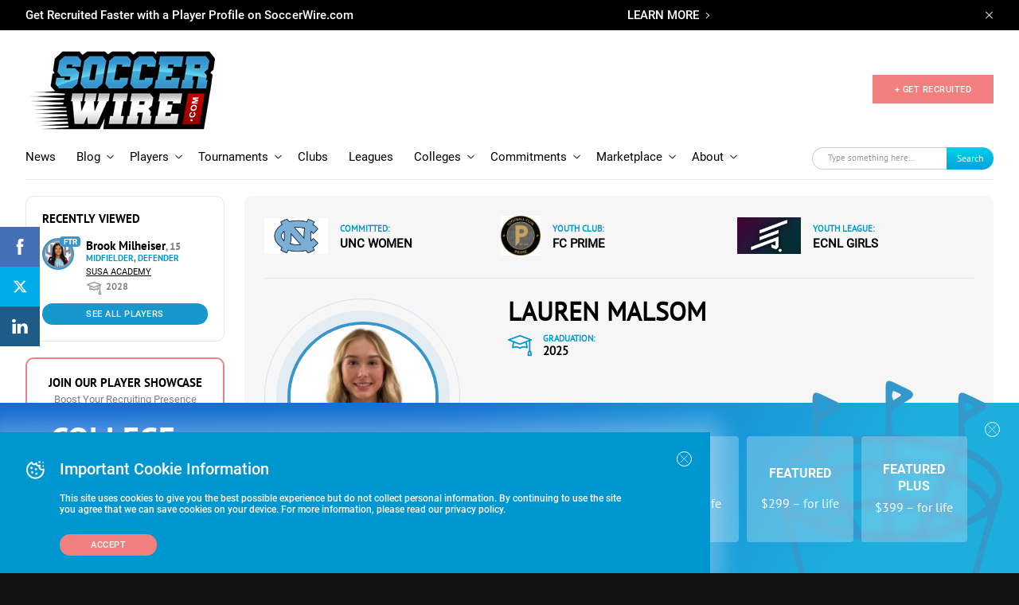

--- FILE ---
content_type: text/html; charset=utf-8
request_url: https://www.google.com/recaptcha/api2/aframe
body_size: -87
content:
<!DOCTYPE HTML><html><head><meta http-equiv="content-type" content="text/html; charset=UTF-8"></head><body><script nonce="ciKvHtDS4GmBOzanhL3hcQ">/** Anti-fraud and anti-abuse applications only. See google.com/recaptcha */ try{var clients={'sodar':'https://pagead2.googlesyndication.com/pagead/sodar?'};window.addEventListener("message",function(a){try{if(a.source===window.parent){var b=JSON.parse(a.data);var c=clients[b['id']];if(c){var d=document.createElement('img');d.src=c+b['params']+'&rc='+(localStorage.getItem("rc::a")?sessionStorage.getItem("rc::b"):"");window.document.body.appendChild(d);sessionStorage.setItem("rc::e",parseInt(sessionStorage.getItem("rc::e")||0)+1);localStorage.setItem("rc::h",'1767466575440');}}}catch(b){}});window.parent.postMessage("_grecaptcha_ready", "*");}catch(b){}</script></body></html>

--- FILE ---
content_type: application/javascript
request_url: https://www.soccerwire.com/wp-content/themes/soccer-wire/assets/js/navs.js?ver=2.5.1
body_size: 177
content:
$(document).ready(function(){
    const   submenuParent   = $('ul.menu li').has('ul').children('a'),
            mainMenuItem    = $('#menu-main-nav > li.js-menu > a'),
            topMenuItem     = $('#menu-top-nav > li.js-menu > .submenu-btn');

    const navOptions = {
        init: function(){
            this.submenuNav();
            this.topNav();
            this.mainNav();
            this.backNav();
            this.mainNavRender();
        },

        submenuNav: function(){
            $(submenuParent).addClass('submenu');
        },

        topNav: function(){
            $(topMenuItem).on('click', function(e){
                if ($(window).width() < 1024){
                    e.preventDefault();
                }
                const thisMenuSubItem = $(this).parent().find('ul');

                $(thisMenuSubItem).addClass('active');
            });
        },

        mainNav: function(){
            $(mainMenuItem).on('click', function(e){
                e.preventDefault();
                const thisMenuSubItem = $(this).parent().find('ul');

                $(this).toggleClass('submenu-active');
                $(thisMenuSubItem).slideToggle(300);
            });
        },

        mainNavRender: function(){
            const mainMenuItemActive =  $(mainMenuItem).siblings('.sub-menu').find('.current-menu-item');

            if (mainMenuItemActive.length) {
                var parent = mainMenuItemActive.parent();
                parent.show();
                parent.siblings('a.submenu').addClass('submenu-active');
            }
        },

        backNav: function(){
            $('.js-back').on('click', function(e){
                e.preventDefault();

                $(this).parent().removeClass('active');
            });
        }
    };

    return navOptions.init();
});

--- FILE ---
content_type: application/javascript
request_url: https://www.soccerwire.com/wp-content/themes/soccer-wire/assets/js/listing-table.js?ver=2.5.1
body_size: -120
content:
$(document).ready(function () {
    initMobileTable();
});

$(window).resize(function () {
    var tablePlayers = $('.players__table');

    if (!tablePlayers.hasClass('bt') && innerWidth < 768) {
        initMobileTable();
    } else if (tablePlayers.hasClass('bt') && innerWidth >= 768) {
        tablePlayers.basictable('destroy');
    }
});

function initMobileTable() {
    if (innerWidth < 768) {
        $('.players__table').basictable({
            breakpoint: 768
        });
    }
}



--- FILE ---
content_type: application/javascript
request_url: https://www.soccerwire.com/wp-content/themes/soccer-wire/assets/js/video-iframe.js?ver=2.5.1
body_size: 771
content:
;(function($){
    function VideoIframeGenerator(options) {
        this.options = $.extend({
            link: '.btn-play',
            width: '940px',
            height: '550px',
            placeholder: '.video__img'
        }, options);
        this.init()
    }

    VideoIframeGenerator.prototype = {
        init: function(){
            var self = this;
            if(self.options.holder){
                self.holder = $(self.options.holder);
                self.link = self.holder.find(self.options.link);
                self.placeholder = self.holder.find(self.options.placeholder);

                if (self.link.length) {
                    self.videoUrl = self.link.attr('href');

                    this.parseVideo(self.videoUrl);

                    if (!self.placeholder.length) {
                        self.setPlatformPlaceholder();
                    }

                    self.link.click(function(event){
                        event.preventDefault();

                        var iframe = self.createVideo();
                        self.holder.html(iframe);
                    });
                }
            }
        },
        setPlatformPlaceholder: function(cb){
            var self = this,
                placeholderUrl = null,
                setPlaceholdeCb = function(src){
                    self.palaceholder = document.createElement('IMG');
                    $(self.palaceholder).attr('src', placeholderUrl);
                    $(self.palaceholder).addClass('video__img');
                    self.holder.prepend(self.palaceholder);
                };

            if (this.platform === 'youtube') {
                placeholderUrl = 'http://img.youtube.com/vi/' + this.embed + '/maxresdefault.jpg';
                setPlaceholdeCb(placeholderUrl);
            } else if (this.platform === 'vimeo') {
                $.get('http://vimeo.com/api/v2/video/' + this.embed + '.json', function(data) {
                    placeholderUrl = data[0].thumbnail_large;
                    setPlaceholdeCb(placeholderUrl);
                });
            }
        },
        parseVideo:function (url) {
            var self = this;
            console.log(url);
            if (url.match('^(http|https)://(www.)?youtube|youtu\.be')) {
                if (url.match('embed')) {
                    youtube_id = url.split(/embed\//)[1].split('"')[0];
                } else {
                    youtube_id = url.split(/v\/|v=|youtu\.be\//)[1].split(/[?&]/)[0];
                }

                self.platform  = "youtube";
                self.embed     = youtube_id;
            }
            else if (url.match('^(http|https)://(player.)?vimeo\.com')) {
                vimeo_id = url.split(/^.*(vimeo\.com\/)((channels\/[A-z]+\/)|(groups\/[A-z]+\/videos\/))?([0-9]+)/)[5];
                self.platform  = "vimeo";
                self.embed     = vimeo_id;
            }
        },
        createVideo: function () {
            var self = this;
            // Returns an iframe of the video with the specified URL.
            var $iframe = $('<iframe>', { width: self.holder.width(), height: self.holder.height() });
            $iframe.attr('frameborder', 0);
            if (self.platform === 'youtube') {
                $iframe.attr('src', '//www.youtube.com/embed/' + self.embed + '?autoplay=1');
            } else if (self.platform === 'vimeo') {
                $iframe.attr('src', '//player.vimeo.com/video/' + self.embed + '?autoplay=1');
            }
            return $iframe;
        }
    };

    // $ plugin interface
    $.fn.videoIframeGenerator = function(opt) {
        return this.each(function() {
            $(this).data('VideoIframeGenerator', new VideoIframeGenerator($.extend(opt, {holder: this})));
        });
    };
}($));
